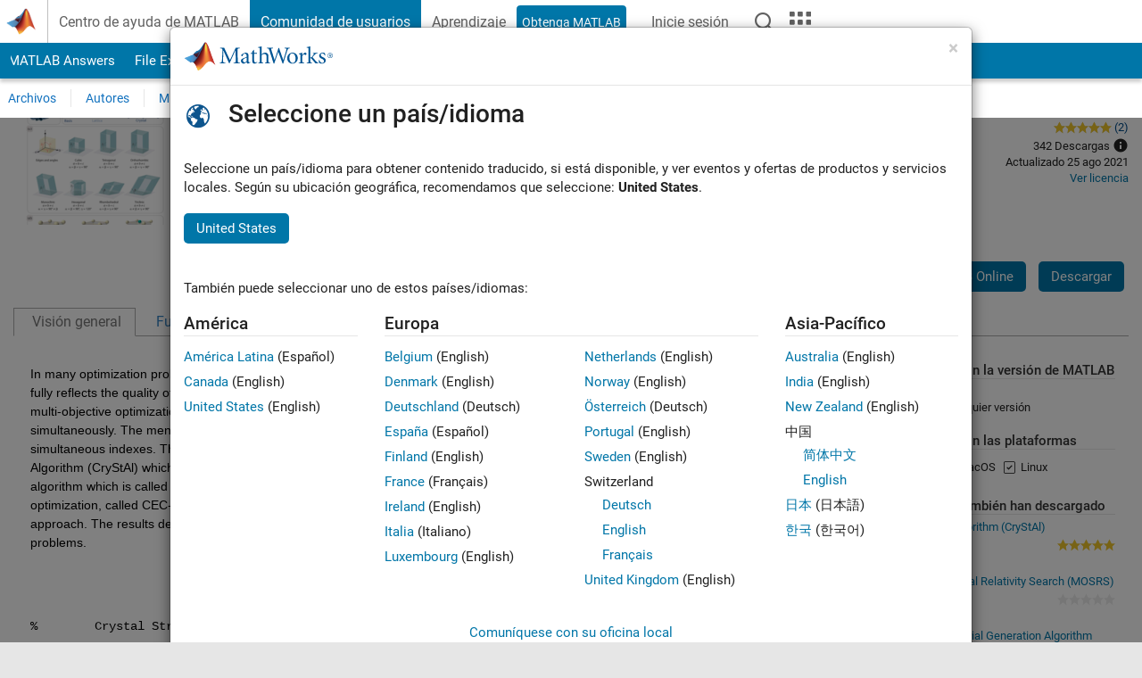

--- FILE ---
content_type: text/javascript; charset=utf-8
request_url: https://es.mathworks.com/matlabcentral/fileexchange/related_content/1dde90e4-89b1-4139-b48a-084c13f40fb5?locale=es-ES&_=1768453038735
body_size: 2602
content:
$("#related_content").html("    <div class=\"add_margin_20\">\n        <h5 class=\"add_bottom_rule add_margin_5\">Otras personas también han descargado<\/h5>\n        <div id=\"rel_content\">\n            <div class=\"rc-component clearfix add_margin_20\">\n                <p class=\"add_margin_0\"><a href=\"/matlabcentral/fileexchange/91850-crystal-structure-algorithm-crystal?s_tid=FX_rc1_behav\">Crystal Structure Algorithm (CryStAl)<\/a><\/p>\n                <div class=\"rc-info\">\n                    <p class=\"rc-downloads pull-left add_padding_top_5 add_margin_0\">554 Descargas<\/p>\n                    <div class=\"rc-ratings pull-right add_margin_0\" title=\"5,00 de 5 estrellas\">\n                        <div class=\"rating_scale\">\n                            <div class=\"rating\">\n                                <div class=\"rated\" style=\"width:100.0%;\"><\/div>\n                            <\/div>\n                        <\/div>\n                    <\/div>\n                <\/div>\n            <\/div>\n            <div class=\"rc-component clearfix add_margin_20\">\n                <p class=\"add_margin_0\"><a href=\"/matlabcentral/fileexchange/181419-multi-objective-special-relativity-search-mosrs?s_tid=FX_rc2_behav\">Multi-objective Special Relativity Search (MOSRS)<\/a><\/p>\n                <div class=\"rc-info\">\n                    <p class=\"rc-downloads pull-left add_padding_top_5 add_margin_0\">82 Descargas<\/p>\n                    <div class=\"rc-ratings pull-right add_margin_0\" title=\"0,00 de 5 estrellas\">\n                        <div class=\"rating_scale\">\n                            <div class=\"rating\">\n                                <div class=\"rated\" style=\"width:0.0%;\"><\/div>\n                            <\/div>\n                        <\/div>\n                    <\/div>\n                <\/div>\n            <\/div>\n            <div class=\"rc-component clearfix add_margin_20\">\n                <p class=\"add_margin_0\"><a href=\"/matlabcentral/fileexchange/118335-multi-objective-material-generation-algorithm-momga?s_tid=FX_rc3_behav\">Multi-Objective Material Generation Algorithm (MOMGA)<\/a><\/p>\n                <div class=\"rc-info\">\n                    <p class=\"rc-downloads pull-left add_padding_top_5 add_margin_0\">322 Descargas<\/p>\n                    <div class=\"rc-ratings pull-right add_margin_0\" title=\"5,00 de 5 estrellas\">\n                        <div class=\"rating_scale\">\n                            <div class=\"rating\">\n                                <div class=\"rated\" style=\"width:100.0%;\"><\/div>\n                            <\/div>\n                        <\/div>\n                    <\/div>\n                <\/div>\n            <\/div>\n        <\/div>\n    <\/div>\n");


--- FILE ---
content_type: application/x-javascript;charset=utf-8
request_url: https://smetrics.mathworks.com/id?d_visid_ver=5.2.0&d_fieldgroup=A&mcorgid=B1441C8B533095C00A490D4D%40AdobeOrg&mid=65886919553687192969208956126120356151&ts=1768453041930
body_size: -34
content:
{"mid":"65886919553687192969208956126120356151"}